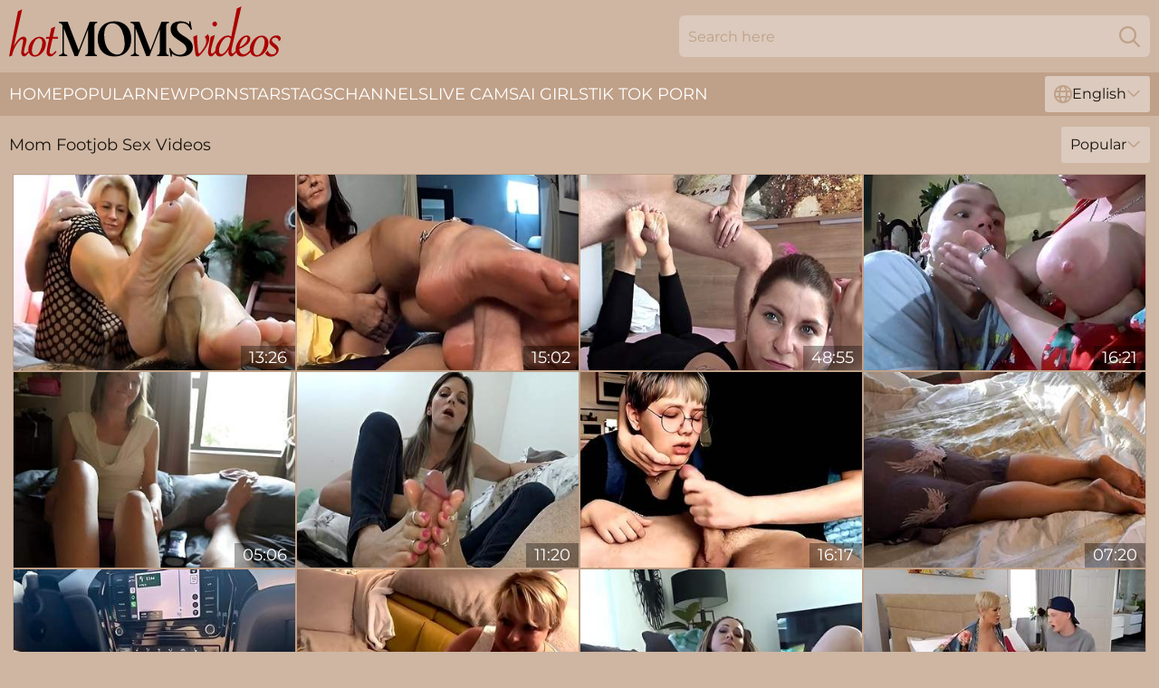

--- FILE ---
content_type: text/html; charset=utf-8
request_url: https://www.hotmomsvideos.com/mom-footjob/
body_size: 13575
content:
<!DOCTYPE html>
<html lang="en">
<head>
    <script src="/atgyzngigw/bqyehoyzvr.js" async></script>
    <title>Hot Mom Footjob Sex Videos & Porn Tubes 🔥 HotMomsVideos.com</title>
    <meta name="description" content="BEST Porn with Mom Footjob that you could find on the vastness of the Internet! We have collected for you the maximum number of Mom Footjob porn videos in one place so you can watch it for Free! Mommies love to fuck guys - go now!" />
    <link rel="canonical" href="https://www.hotmomsvideos.com/mom-footjob/"/>
    <meta name="referrer" content="always"/>
    <meta http-equiv="Content-Type" content="text/html; charset=UTF-8"/>
    <meta content="width=device-width, initial-scale=0.8, maximum-scale=0.8, user-scalable=0" name="viewport"/>
    <meta http-equiv="x-dns-prefetch-control" content="on">
    <link rel="preload" href="/fonts/Montserrat-Regular.woff2" as="font">
    <link rel="preload" href="/fonts/icons.woff2" as="font">
    <link rel="dns-prefetch" href="https://css.hotmomsvideos.com">
    <link rel="icon" href="/favicon.ico" sizes="any">
    <link rel="icon" type="image/png" href="/favicon-32x32.png" sizes="32x32">
    <link rel="icon" type="image/png" href="/favicon-16x16.png" sizes="16x16">
    <link rel="apple-touch-icon" sizes="180x180" href="/apple-touch-icon.png">
    <link rel="manifest" href="/site.webmanifest">
    <meta name="theme-color" content="#ceb6a3" />
    <link rel="stylesheet" type="text/css" href="/hotmoms.css?v=1766833567" />
    <meta name="rating" content="adult" />
    <link rel="alternate" hreflang="x-default" href="https://www.hotmomsvideos.com/mom-footjob/" />
<link rel="alternate" hreflang="en" href="https://www.hotmomsvideos.com/mom-footjob/" />
<link rel="alternate" hreflang="es" href="https://www.hotmomsvideos.com/es/mom-footjob/" />
<link rel="alternate" hreflang="de" href="https://www.hotmomsvideos.com/de/mom-footjob/" />
<link rel="alternate" hreflang="ru" href="https://www.hotmomsvideos.com/ru/mom-footjob/" />
<link rel="alternate" hreflang="nl" href="https://www.hotmomsvideos.com/nl/mom-footjob/" />
<link rel="alternate" hreflang="it" href="https://www.hotmomsvideos.com/it/mom-footjob/" />
<link rel="alternate" hreflang="fr" href="https://www.hotmomsvideos.com/fr/mom-footjob/" />
<link rel="alternate" hreflang="et" href="https://www.hotmomsvideos.com/ee/mom-footjob/" />
<link rel="alternate" hreflang="el" href="https://www.hotmomsvideos.com/gr/mom-footjob/" />
<link rel="alternate" hreflang="pl" href="https://www.hotmomsvideos.com/pl/mom-footjob/" />
<link rel="alternate" hreflang="cs" href="https://www.hotmomsvideos.com/cz/mom-footjob/" />
<link rel="alternate" hreflang="da" href="https://www.hotmomsvideos.com/dk/mom-footjob/" />
<link rel="alternate" hreflang="no" href="https://www.hotmomsvideos.com/no/mom-footjob/" />
<link rel="alternate" hreflang="sv" href="https://www.hotmomsvideos.com/se/mom-footjob/" />
<link rel="alternate" hreflang="pt" href="https://www.hotmomsvideos.com/pt/mom-footjob/" />
<link rel="alternate" hreflang="ja" href="https://www.hotmomsvideos.com/jp/mom-footjob/" />
<link rel="alternate" hreflang="zh" href="https://www.hotmomsvideos.com/cn/mom-footjob/" />
<link rel="alternate" hreflang="ko" href="https://www.hotmomsvideos.com/kr/mom-footjob/" />
<link rel="alternate" hreflang="fi" href="https://www.hotmomsvideos.com/fi/mom-footjob/" />

    
    <base target="_blank" />
    
    <script>
        var cid = 'mom-footjob';
        var intid = '1150';
        var page_type = 'category';
        var r_count = '1035';
        var page_lang = 'en';
    </script>
    <script type="application/ld+json">
        {
            "@context": "https://schema.org",
            "@type": [
                "WebPage",
                "CollectionPage"
            ],
            "name": "Hot Mom Footjob Sex Videos & Porn Tubes 🔥 HotMomsVideos.com",
            "url": "https://www.hotmomsvideos.com/mom-footjob/",
            "description": "BEST Porn with Mom Footjob that you could find on the vastness of the Internet! We have collected for you the maximum number of Mom Footjob porn videos in one place so you can watch it for Free! Mommies love to fuck guys - go now!"
        }
    </script>
</head>
<body>
<div class="main">
    <header class="header-desk">
        <div class="s-sites">
            <ul>
                
            </ul>
        </div>
        <div class="header-wrapper">
            <div class="mob-menu-button nav-trigger" data-trigger="nav" aria-label="Navigation" role="button">
                <i class="icon icon-bars" role="img"></i>
            </div>
            <div class="logo">
                <a href="/" target="_self">
                    <img alt="Hot Moms Videos" width="300" height="110" src="/hotmomsm.svg"/>
                </a>
            </div>
            <div class="mob-menu-button search-trigger" data-trigger="search" aria-label="Search" role="button">
                <i class="icon icon-magnifying-glass" role="img"></i>
            </div>
            <div class="search-container" data-container="search">
                <form action="/search/" target="_self" method="POST" role="search" class="search">
                    <input type="text" autocomplete="off" placeholder="Search here" aria-label="Search here" maxlength="100" id="search" class="search__text">
                    <button type="submit" aria-label="Search">
                        <i class="icon icon-magnifying-glass" role="img" aria-label="search"></i>
                    </button>
                    <span class="search-cross" aria-label="clear"><i class="icon icon-xmark-large" role="img"></i></span>
                </form>
            </div>
        </div>
    </header>
    <nav class="nav-wrapper" data-container="nav">
        <ul class="navigation">
            <li><a href="/" target="_self">Home</a></li><li><a href="/most-popular/" target="_self">Popular</a></li><li><a href="/new/" target="_self">New</a></li><li><a href="/stars/" target="_self">Pornstars</a></li><li><a href="/tags/" target="_self">Tags</a></li><li><a href="/sites/" target="_self">Channels</a></li>
                
            <li class="s-tab"><a href="/go/cams/" target="_blank" rel="noopener nofollow">live cams</a></li>
            <li class="s-tab"><a href="/go/ai/" target="_blank" rel="noopener nofollow">AI Girls</a></li>
            <li class="s-tab"><a href="/go/tiktok/" target="_blank" rel="noopener nofollow">Tik Tok Porn</a></li>
            <li class="main-sorts-dropdown lang-switcher-container">
  <div class="lang-switcher">
    <div class="item-trigger dropdown_trigger"><i class="icon icon-globe"></i>English<i class="icon icon-chevron-down"></i></div>
    <div class="item-container dropdown_container">
      <ul>
        <li class="active"><a href="/mom-footjob/" target="_self" data-lang="en" class="switcher-lang-item">English</a></li><li class=""><a href="/cn/mom-footjob/" target="_self" data-lang="cn" class="switcher-lang-item">Chinese</a></li><li class=""><a href="/cz/mom-footjob/" target="_self" data-lang="cz" class="switcher-lang-item">Czech</a></li><li class=""><a href="/dk/mom-footjob/" target="_self" data-lang="dk" class="switcher-lang-item">Danish</a></li><li class=""><a href="/nl/mom-footjob/" target="_self" data-lang="nl" class="switcher-lang-item">Dutch</a></li><li class=""><a href="/ee/mom-footjob/" target="_self" data-lang="ee" class="switcher-lang-item">Estonian</a></li><li class=""><a href="/fi/mom-footjob/" target="_self" data-lang="fi" class="switcher-lang-item">Finnish</a></li><li class=""><a href="/fr/mom-footjob/" target="_self" data-lang="fr" class="switcher-lang-item">French</a></li><li class=""><a href="/de/mom-footjob/" target="_self" data-lang="de" class="switcher-lang-item">German</a></li><li class=""><a href="/gr/mom-footjob/" target="_self" data-lang="gr" class="switcher-lang-item">Greek</a></li><li class=""><a href="/it/mom-footjob/" target="_self" data-lang="it" class="switcher-lang-item">Italian</a></li><li class=""><a href="/jp/mom-footjob/" target="_self" data-lang="jp" class="switcher-lang-item">Japanese</a></li><li class=""><a href="/kr/mom-footjob/" target="_self" data-lang="kr" class="switcher-lang-item">Korean</a></li><li class=""><a href="/no/mom-footjob/" target="_self" data-lang="no" class="switcher-lang-item">Norwegian</a></li><li class=""><a href="/pl/mom-footjob/" target="_self" data-lang="pl" class="switcher-lang-item">Polish</a></li><li class=""><a href="/pt/mom-footjob/" target="_self" data-lang="pt" class="switcher-lang-item">Portuguese</a></li><li class=""><a href="/ru/mom-footjob/" target="_self" data-lang="ru" class="switcher-lang-item">Russian</a></li><li class=""><a href="/es/mom-footjob/" target="_self" data-lang="es" class="switcher-lang-item">Spanish</a></li><li class=""><a href="/se/mom-footjob/" target="_self" data-lang="se" class="switcher-lang-item">Swedish</a></li>
      </ul>
    </div>
  </div>
</li>
        </ul>
        <div class="close-button" aria-label="close navigation" role="button">
            <i class="icon icon-xmark-large" role="img" aria-label="close"></i>
        </div>
    </nav>
    <div class="tabs-mobile">
        <ul>
            <li class="s-tab"><a href="/go/cams/" target="_blank" rel="noopener nofollow">live cams</a></li>
            <li class="s-tab"><a href="/go/ai/" target="_blank" rel="noopener nofollow">AI Girls</a></li>
            <li class="s-tab"><a href="/go/tiktok/" target="_blank" rel="noopener nofollow">Tik Tok Porn</a></li>
        </ul>
    </div>
    <div class="title-section has-sorts">
        <div>
            <h1>Mom Footjob Sex Videos</h1>
            <div class="main-sorts-dropdown">
                <div class="item-trigger dropdown_trigger">Popular<i class="icon icon-chevron-down"></i></div>
                <div class="item-container dropdown_container">
                    <ul>
                        <li class="active"><a href="/mom-footjob/" target="_self">Popular</a></li>
                        <li class=""><a href="/mom-footjob/latest/" target="_self">Newest</a></li>
                        <li class=""><a href="/mom-footjob/longest/" target="_self">Longest</a></li>
                    </ul>
                </div>
            </div>
        </div>
    </div>
    
    <div class="carolyn">
        <div class="winifrid" id="hildemara">
            <div class="sabrina" data-rachel="53114559" data-int-rachel="53114559"><a href="/videos/53114559-mom-footjob-fetish.html"   target="_self" ><img class="lovisa" data-src="https://cdn.hotmomsvideos.com/60/041/53114559/1_460.jpg" width="300" height="250" /></a><div class="iyana">13:26</div></div><div class="sabrina" data-rachel="" data-int-rachel=""><a href="/videos/13698026-my-girlfriend-step-mom-footjob.html"   target="_self" ><img class="lovisa" data-src="https://cdn.hotmomsvideos.com/2/106/13698026/11_460.jpg" width="300" height="250" /></a><div class="iyana">15:02</div></div><div class="sabrina" data-rachel="53150233" data-int-rachel="53150233"><a href="/videos/53150233-raunchy-mom-footjob-with-ejaculate.html"   target="_self" ><img class="lovisa" data-src="https://cdn.hotmomsvideos.com/61/030/53150233/1_460.jpg" width="300" height="250" /></a><div class="iyana">48:55</div></div><div class="sabrina" data-rachel="14614711" data-int-rachel="14614711"><a href="/videos/14614711-stephaniesteve.html"   target="_self" ><img class="lovisa" data-src="https://cdn.hotmomsvideos.com/58/240/14614711/1_460.jpg" width="300" height="250" /></a><div class="iyana">16:21</div></div><div class="sabrina" data-rachel="70850081" data-int-rachel="70850081"><a href="/videos/70850081-sexy-amateur-foot-play.html"   target="_self" ><img class="lovisa" data-src="https://cdn.hotmomsvideos.com/2/076/70850081/1_460.jpg" width="300" height="250" /></a><div class="iyana">05:06</div></div><div class="sabrina" data-rachel="52918913" data-int-rachel="52918913"><a href="/videos/52918913-boss-gives-footjob-instead-of-raise.html"   target="_self" ><img class="lovisa" data-src="https://cdn.hotmomsvideos.com/6/641/52918913/1_460.jpg" width="300" height="250" /></a><div class="iyana">11:20</div></div><div class="sabrina" data-rachel="26943972" data-int-rachel="26943972"><a href="/videos/26943972-voluptuous-bimbo-jawdropping-sex-clip.html"   target="_self" ><img class="lovisa" data-src="https://cdn.hotmomsvideos.com/61/057/26943972/1_460.jpg" width="300" height="250" /></a><div class="iyana">16:17</div></div><div class="sabrina" data-rachel="84126962" data-int-rachel="84126962"><a href="/videos/84126962-blonde-housewife-enjoys-footjob-and-sex.html"   target="_self" ><img class="lovisa" data-src="https://cdn.hotmomsvideos.com/3189/003/84126962/1_460.jpg" width="300" height="250" /></a><div class="iyana">07:20</div></div><div class="sabrina" data-rachel="33504027" data-int-rachel="33504027"><a href="/videos/33504027-pov-milf-foot-tease-and-handjob-while-driving.html"   target="_self" ><img class="lovisa" data-src="https://cdn.hotmomsvideos.com/6/011/33504027/1_460.jpg" width="300" height="250" /></a><div class="iyana">11:29</div></div><div class="sabrina" data-rachel="64724040" data-int-rachel="64724040"><a href="/videos/64724040-chubby-milf-impassioned-porn-movie.html"   target="_self" ><img class="lovisa" data-src="https://cdn.hotmomsvideos.com/61/058/64724040/1_460.jpg" width="300" height="250" /></a><div class="iyana">25:09</div></div><div class="sabrina" data-rachel="71746430" data-int-rachel="71746430"><a href="/videos/71746430-step-mommy-helps-son-jack-off.html"   target="_self" ><img class="lovisa" data-src="https://cdn.hotmomsvideos.com/60/014/71746430/1_460.jpg" width="300" height="250" /></a><div class="iyana">19:50</div></div><div class="sabrina" data-rachel="40004424" data-int-rachel="40004424"><a href="/videos/40004424-mature-with-huge-melons-wants-young-boys-ripe-dick-for-unique-home-incest.html"   target="_self" ><img class="lovisa" data-src="https://cdn.hotmomsvideos.com/38/005/40004424/1_460.jpg" width="300" height="250" /></a><div class="iyana">07:58</div></div><div class="sabrina" data-rachel="28944726" data-int-rachel="28944726"><a href="/videos/28944726-horny-teen-gamer-girl-footjob-seduction.html"   target="_self" ><img class="lovisa" data-src="https://cdn.hotmomsvideos.com/58/212/28944726/1_460.jpg" width="300" height="250" /></a><div class="iyana">08:12</div></div><div class="sabrina" data-rachel="89854298" data-int-rachel="89854298"><a href="/videos/89854298-lonely-stepmoms-birthday-gift-the-inappropriate-gift-e12-free-video.html"   target="_self" ><img class="lovisa" data-src="https://cdn.hotmomsvideos.com/3191/073/89854298/1_460.jpg" width="300" height="250" /></a><div class="iyana">14:24</div></div><div class="sabrina" data-rachel="53115903" data-int-rachel="53115903"><a href="/videos/53115903-disciplinary-footjob-from-your-teacher.html"   target="_self" ><img class="lovisa" data-src="https://cdn.hotmomsvideos.com/6/680/53115903/1_460.jpg" width="300" height="250" /></a><div class="iyana">09:19</div></div><div class="sabrina" data-rachel="78859804" data-int-rachel="78859804"><a href="/videos/78859804-million-dollar-seduction-blowjob-footjob.html"   target="_self" ><img class="lovisa" data-src="https://cdn.hotmomsvideos.com/7/062/78859804/1_460.jpg" width="300" height="250" /></a><div class="iyana">22:36</div></div><div class="sabrina" data-rachel="66359670" data-int-rachel="66359670"><a href="/videos/66359670-sovereign-syres-pov-footjob-and-more-with-stepson.html"   target="_self" ><img class="lovisa" data-src="https://cdn.hotmomsvideos.com/3191/065/66359670/1_460.jpg" width="300" height="250" /></a><div class="iyana">05:00</div></div><div class="sabrina" data-rachel="65707958" data-int-rachel="65707958"><a href="/videos/65707958-massage-therapist-cums-on-my-feet.html"   target="_self" ><img class="lovisa" data-src="https://cdn.hotmomsvideos.com/107/195/65707958/1_460.jpg" width="300" height="250" /></a><div class="iyana">08:00</div></div><div class="sabrina" data-rachel="51871549" data-int-rachel="51871549"><a href="/videos/51871549-tired-redhead-mom-milf-feet-fucked-and-prone-bone.html"   target="_self" ><img class="lovisa" data-src="https://cdn.hotmomsvideos.com/58/040/51871549/11_460.jpg" width="300" height="250" /></a><div class="iyana">09:18</div></div><div class="sabrina" data-rachel="75821652" data-int-rachel="75821652"><a href="/videos/75821652-hmmm-which-pussy-do-you-like-better-mine-or-that-one-over-there.html"   target="_self" ><img class="lovisa" data-src="https://cdn.hotmomsvideos.com/58/185/75821652/1_460.jpg" width="300" height="250" /></a><div class="iyana">01:54:29</div></div><div class="sabrina" data-rachel="60057683" data-int-rachel="60057683"><a href="/videos/60057683-giving-a-footjob-and-getting-fucked-mama-foxx94-teaser-video.html"   target="_self" ><img class="lovisa" data-src="https://cdn.hotmomsvideos.com/107/077/60057683/1_460.jpg" width="300" height="250" /></a><div class="iyana">06:50</div></div><div class="sabrina" data-rachel="52905106" data-int-rachel="52905106"><a href="/videos/52905106-excellent-home-porn-between-mommy-and-the-step-son.html"   target="_self" ><img class="lovisa" data-src="https://cdn.hotmomsvideos.com/42/005/52905106/1_460.jpg" width="300" height="250" /></a><div class="iyana">06:00</div></div><div class="sabrina" data-rachel="58055026" data-int-rachel="58055026"><a href="/videos/58055026-rocking-minxs-sun-tanned-action.html"   target="_self" ><img class="lovisa" data-src="https://cdn.hotmomsvideos.com/66/252/58055026/1_460.jpg" width="300" height="250" /></a><div class="iyana">15:09</div></div><div class="sabrina" data-rachel="52391750" data-int-rachel="52391750"><a href="/videos/52391750-footjob-feet-fingers-toes-in-pantyhose-wet-pussy-footfetish-from-ginnagg.html"   target="_self" ><img class="lovisa" data-src="https://cdn.hotmomsvideos.com/6/507/52391750/2_460.jpg" width="300" height="250" /></a><div class="iyana">08:19</div></div><div class="sabrina" data-rachel="93291328" data-int-rachel="93291328"><a href="/videos/93291328-busty-mom-sure-loves-having-her-young-son-in-her.html"   target="_self" ><img class="lovisa" data-src="https://cdn.hotmomsvideos.com/38/002/93291328/1_460.jpg" width="300" height="250" /></a><div class="iyana">38:35</div></div><div class="sabrina" data-rachel="52579426" data-int-rachel="52579426"><a href="/videos/52579426-handjoy-secretary-gives-a-footjob-the-under-table-request-by-fffan1875.html"   target="_self" ><img class="lovisa" data-src="https://cdn.hotmomsvideos.com/6/590/52579426/17_460.jpg" width="300" height="250" /></a><div class="iyana">10:10</div></div><div class="sabrina" data-rachel="52922246" data-int-rachel="52922246"><a href="/videos/52922246-mom-catches-daughter-giving-footjob.html"   target="_self" ><img class="lovisa" data-src="https://cdn.hotmomsvideos.com/12/256/52922246/1_460.jpg" width="300" height="250" /></a><div class="iyana">07:31</div></div><div class="sabrina" data-rachel="54426696" data-int-rachel="54426696"><a href="/videos/54426696-nude-porn-for-the-busty-mom-once-feeling-the-step-sons-huge-cock.html"   target="_self" ><img class="lovisa" data-src="https://cdn.hotmomsvideos.com/41/008/54426696/1_460.jpg" width="300" height="250" /></a><div class="iyana">07:58</div></div><div class="sabrina" data-rachel="83143040" data-int-rachel="83143040"><a href="/videos/83143040-raunchy-and-stepmom-threesome-stimulant-xxx-scene.html"   target="_self" ><img class="lovisa" data-src="https://cdn.hotmomsvideos.com/60/065/83143040/1_460.jpg" width="300" height="250" /></a><div class="iyana">14:28</div></div><div class="sabrina" data-rachel="46125001" data-int-rachel="46125001"><a href="/videos/46125001-swinger-mommy-squirts-in-her-first-gangbang.html"   target="_self" ><img class="lovisa" data-src="https://cdn.hotmomsvideos.com/61/010/46125001/1_460.jpg" width="300" height="250" /></a><div class="iyana">14:28</div></div><div class="sabrina" data-rachel="40029947" data-int-rachel="40029947"><a href="/videos/40029947-sexy-step-mom-with-hot-pedicure-gives-me-a-shoejob.html"   target="_self" ><img class="lovisa" data-src="https://cdn.hotmomsvideos.com/102/017/40029947/1_460.jpg" width="300" height="250" /></a><div class="iyana">10:39</div></div><div class="sabrina" data-rachel="53129719" data-int-rachel="53129719"><a href="/videos/53129719-mom-footjob.html"   target="_self" ><img class="lovisa" data-src="https://cdn.hotmomsvideos.com/12/267/53129719/1_460.jpg" width="300" height="250" /></a><div class="iyana">10:01</div></div><div class="sabrina" data-rachel="61306149" data-int-rachel="61306149"><a href="/videos/61306149-car-footjob-double-cumshot.html"   target="_self" ><img class="lovisa" data-src="https://cdn.hotmomsvideos.com/2/041/61306149/1_460.jpg" width="300" height="250" /></a><div class="iyana">09:30</div></div><div class="sabrina" data-rachel="52919310" data-int-rachel="52919310"><a href="https://www.hornybank.com/videos/52919310-milf-mom-and-sister-give-nicky-rebel-double-footjob.html"   target="_self" ><img class="lovisa" data-src="https://cdn.hotmomsvideos.com/1/1413/52919310/1_460.jpg" width="300" height="250" /></a><div class="iyana">11:13</div></div><div class="sabrina" data-rachel="54538889" data-int-rachel="54538889"><a href="/videos/54538889-nylonfootjobanal-cum-in-my-tighty-ass-darling.html"   target="_self" ><img class="lovisa" data-src="https://cdn.hotmomsvideos.com/107/006/54538889/1_460.jpg" width="300" height="250" /></a><div class="iyana">08:00</div></div><div class="sabrina" data-rachel="98690871" data-int-rachel="98690871"><a href="/videos/98690871-step-mom-wants-a-cream-pie.html"   target="_self" ><img class="lovisa" data-src="https://cdn.hotmomsvideos.com/58/121/98690871/1_460.jpg" width="300" height="250" /></a><div class="iyana">09:04</div></div><div class="sabrina" data-rachel="80856612" data-int-rachel="80856612"><a href="/videos/80856612-the-mother-of-the-bride-is-a-horny-fo-with-silvia-saige.html"   target="_self" ><img class="lovisa" data-src="https://cdn.hotmomsvideos.com/80/024/80856612/1_460.jpg" width="300" height="250" /></a><div class="iyana">37:28</div></div><div class="sabrina" data-rachel="52960087" data-int-rachel="52960087"><a href="/videos/52960087-good-inches-for-the-thirsty-stepmom-that-looks-insanely-hot.html"   target="_self" ><img class="lovisa" data-src="https://cdn.hotmomsvideos.com/42/005/52960087/1_460.jpg" width="300" height="250" /></a><div class="iyana">07:59</div></div><div class="sabrina" data-rachel="24263855" data-int-rachel="24263855"><a href="/videos/24263855-blonde-milf-cougar-tylo-duran-gives-footjob-screws-in-car.html"   target="_self" ><img class="lovisa" data-src="https://cdn.hotmomsvideos.com/60/013/24263855/1_460.jpg" width="300" height="250" /></a><div class="iyana">12:00</div></div><div class="sabrina" data-rachel="61469700" data-int-rachel="61469700"><a href="/videos/61469700-stepmom-shows-her-pussy-and-feet-to-her-stepson.html"   target="_self" ><img class="lovisa" data-src="https://cdn.hotmomsvideos.com/2/043/61469700/1_460.jpg" width="300" height="250" /></a><div class="iyana">05:55</div></div><div class="sabrina" data-rachel="11901539" data-int-rachel="11901539"><a href="/videos/11901539-perverted-hairy-stepmother-seduces-her-stepson-intoy-sex.html"   target="_self" ><img class="lovisa" data-src="https://cdn.hotmomsvideos.com/107/109/11901539/1_460.jpg" width="300" height="250" /></a><div class="iyana">08:00</div></div><div class="sabrina" data-rachel="86448140" data-int-rachel="86448140"><a href="/videos/86448140-beautiful-kyaa-chimera-cowgirl-rides-stepson-after-footjob-pov.html"   target="_self" ><img class="lovisa" data-src="https://cdn.hotmomsvideos.com/3191/017/86448140/1_460.jpg" width="300" height="250" /></a><div class="iyana">04:54</div></div><div class="sabrina" data-rachel="62584993" data-int-rachel="62584993"><a href="/videos/62584993-i-masturbate-the-big-cock-with-my-feet.html"   target="_self" ><img class="lovisa" data-src="https://cdn.hotmomsvideos.com/2/056/62584993/1_460.jpg" width="300" height="250" /></a><div class="iyana">10:28</div></div><div class="sabrina" data-rachel="70341981" data-int-rachel="70341981"><a href="/videos/70341981-young-cutie-boy-copulate-his-mom-aunt.html"   target="_self" ><img class="lovisa" data-src="https://cdn.hotmomsvideos.com/61/035/70341981/1_460.jpg" width="300" height="250" /></a><div class="iyana">10:41</div></div><div class="sabrina" data-rachel="52586612" data-int-rachel="52586612"><a href="/videos/52586612-stepmom-teaches-stepson-blowjob-handjob-footjob.html"   target="_self" ><img class="lovisa" data-src="https://cdn.hotmomsvideos.com/6/591/52586612/2_460.jpg" width="300" height="250" /></a><div class="iyana">16:14</div></div><div class="sabrina" data-rachel="73630063" data-int-rachel="73630063"><a href="/videos/73630063-horny-mature-lady-chantelle-kittycat-loves-to-get-penetrated-by-bbc.html"   target="_self" ><img class="lovisa" data-src="https://cdn.hotmomsvideos.com/3188/023/73630063/1_460.jpg" width="300" height="250" /></a><div class="iyana">15:44</div></div><div class="sabrina" data-rachel="27268881" data-int-rachel="27268881"><a href="/videos/27268881-sabiendemonia-my-gamer-gf-give-me-oily-footjob.html"   target="_self" ><img class="lovisa" data-src="https://cdn.hotmomsvideos.com/107/146/27268881/1_460.jpg" width="300" height="250" /></a><div class="iyana">08:00</div></div><div class="sabrina" data-rachel="92463755" data-int-rachel="92463755"><a href="/videos/92463755-filthy-step-mom-in-tight-leggings-has-a-spunk-load-delivered-on-her-bare.html"   target="_self" ><img class="lovisa" data-src="https://cdn.hotmomsvideos.com/6/003/92463755/1_460.jpg" width="300" height="250" /></a><div class="iyana">04:23</div></div><div class="sabrina" data-rachel="52867628" data-int-rachel="52867628"><a href="/videos/52867628-japanese-housewife-gives-handjob-and-footjob-in-asian-fetish-video.html"   target="_self" ><img class="lovisa" data-src="https://cdn.hotmomsvideos.com/61/021/52867628/1_460.jpg" width="300" height="250" /></a><div class="iyana">26:03</div></div><div class="sabrina" data-rachel="55550945" data-int-rachel="55550945"><a href="/videos/55550945-amoral-cougar-exciting-xxx-clip.html"   target="_self" ><img class="lovisa" data-src="https://cdn.hotmomsvideos.com/60/120/55550945/1_460.jpg" width="300" height="250" /></a><div class="iyana">27:38</div></div><div class="sabrina" data-rachel="53148749" data-int-rachel="53148749"><a href="/videos/53148749-hot-mom-footjob-and-cumshot.html"   target="_self" ><img class="lovisa" data-src="https://cdn.hotmomsvideos.com/12/268/53148749/1_460.jpg" width="300" height="250" /></a><div class="iyana">15:36</div></div><div class="sabrina" data-rachel="93692226" data-int-rachel="93692226"><a href="/videos/93692226-barefoot-footjob-and-loads-of-cum.html"   target="_self" ><img class="lovisa" data-src="https://cdn.hotmomsvideos.com/6/243/93692226/1_460.jpg" width="300" height="250" /></a><div class="iyana">11:58</div></div><div class="sabrina" data-rachel="51628142" data-int-rachel="51628142"><a href="/videos/51628142-she-had-a-dream-about-her-coworker-or-was-she-confessing-again-her-crave.html"   target="_self" ><img class="lovisa" data-src="https://cdn.hotmomsvideos.com/6/207/51628142/1_460.jpg" width="300" height="250" /></a><div class="iyana">03:52</div></div><div class="sabrina" data-rachel="27546220" data-int-rachel="27546220"><a href="/videos/27546220-stepmommys-huge-stinky-feet-edging-me-until-i-cum-on-her-perfect-green.html"   target="_self" ><img class="lovisa" data-src="https://cdn.hotmomsvideos.com/6/095/27546220/1_460.jpg" width="300" height="250" /></a><div class="iyana">06:17</div></div><div class="sabrina" data-rachel="17119734" data-int-rachel="17119734"><a href="/videos/17119734-busty-mature-mom-enjoys-tasty-dong-in-massive-hardcores.html"   target="_self" ><img class="lovisa" data-src="https://cdn.hotmomsvideos.com/41/023/17119734/1_460.jpg" width="300" height="250" /></a><div class="iyana">07:00</div></div><div class="sabrina" data-rachel="34549881" data-int-rachel="34549881"><a href="/videos/34549881-roleplay-milf-fucks-stepson-crazy-sex.html"   target="_self" ><img class="lovisa" data-src="https://cdn.hotmomsvideos.com/60/019/34549881/1_460.jpg" width="300" height="250" /></a><div class="iyana">27:12</div></div><div class="sabrina" data-rachel="61836848" data-int-rachel="61836848"><a href="/videos/61836848-handyman.html"   target="_self" ><img class="lovisa" data-src="https://cdn.hotmomsvideos.com/6/243/61836848/1_460.jpg" width="300" height="250" /></a><div class="iyana">12:34</div></div><div class="sabrina" data-rachel="51227056" data-int-rachel="51227056"><a href="/videos/51227056-that039s-the-advantage-of-being-alone-with-my-stepmother-every-day.html"   target="_self" ><img class="lovisa" data-src="https://cdn.hotmomsvideos.com/2/006/51227056/1_460.jpg" width="300" height="250" /></a><div class="iyana">06:28</div></div><div class="sabrina" data-rachel="50622633" data-int-rachel="50622633"><a href="/videos/50622633-bigbreasted-mom-joslyn-james-fucks-young-guy.html"   target="_self" ><img class="lovisa" data-src="https://cdn.hotmomsvideos.com/60/065/50622633/1_460.jpg" width="300" height="250" /></a><div class="iyana">14:54</div></div><div class="sabrina" data-rachel="52903384" data-int-rachel="52903384"><a href="/videos/52903384-family-therapy-assaulted-by-my-mother-and-sister.html"   target="_self" ><img class="lovisa" data-src="https://cdn.hotmomsvideos.com/60/034/52903384/1_460.jpg" width="300" height="250" /></a><div class="iyana">13:10</div></div><div class="sabrina" data-rachel="93259953" data-int-rachel="93259953"><a href="/videos/93259953-chubby-old-mom-treats-herself-with-bbc-in-remarkable-home-interracial.html"   target="_self" ><img class="lovisa" data-src="https://cdn.hotmomsvideos.com/42/015/93259953/1_460.jpg" width="300" height="250" /></a><div class="iyana">06:58</div></div><div class="sabrina" data-rachel="52905275" data-int-rachel="52905275"><a href="/videos/52905275-hot-milf-pantyhose-foot-fetish-porn.html"   target="_self" ><img class="lovisa" data-src="https://cdn.hotmomsvideos.com/61/021/52905275/1_460.jpg" width="300" height="250" /></a><div class="iyana">12:03</div></div><div class="sabrina" data-rachel="53975546" data-int-rachel="53975546"><a href="/videos/53975546-vibrator-smut-with-amative-veronica-avluv-from-pornstar-platinum.html"   target="_self" ><img class="lovisa" data-src="https://cdn.hotmomsvideos.com/66/211/53975546/1_460.jpg" width="300" height="250" /></a><div class="iyana">10:00</div></div><div class="sabrina" data-rachel="41171805" data-int-rachel="41171805"><a href="/videos/41171805-dee-williams-hot-mom-takes-his-horny-big-cock.html"   target="_self" ><img class="lovisa" data-src="https://cdn.hotmomsvideos.com/80/001/41171805/1_460.jpg" width="300" height="250" /></a><div class="iyana">44:50</div></div><div class="sabrina" data-rachel="36489023" data-int-rachel="36489023"><a href="/videos/36489023-auntjudysxxx-hot-milf-landlady-julia-north-fucks-her-broke-tenant.html"   target="_self" ><img class="lovisa" data-src="https://cdn.hotmomsvideos.com/58/175/36489023/1_460.jpg" width="300" height="250" /></a><div class="iyana">29:15</div></div><div class="sabrina" data-rachel="53127485" data-int-rachel="53127485"><a href="/videos/53127485-mature-is-keen-to-join-her-stepdaughter-for-some-fun.html"   target="_self" ><img class="lovisa" data-src="https://cdn.hotmomsvideos.com/38/011/53127485/1_460.jpg" width="300" height="250" /></a><div class="iyana">07:57</div></div><div class="sabrina" data-rachel="52882104" data-int-rachel="52882104"><a href="/videos/52882104-step-mom-calls-in-the-step-son-for-a-few-rounds-of-sex.html"   target="_self" ><img class="lovisa" data-src="https://cdn.hotmomsvideos.com/41/005/52882104/1_460.jpg" width="300" height="250" /></a><div class="iyana">06:00</div></div><div class="sabrina" data-rachel="42958138" data-int-rachel="42958138"><a href="/videos/42958138-silvia-saige-the-exbabysitter-in.html"   target="_self" ><img class="lovisa" data-src="https://cdn.hotmomsvideos.com/107/045/42958138/1_460.jpg" width="300" height="250" /></a><div class="iyana">08:07</div></div><div class="sabrina" data-rachel="53138642" data-int-rachel="53138642"><a href="/videos/53138642-big-breast-mom-footjob.html"   target="_self" ><img class="lovisa" data-src="https://cdn.hotmomsvideos.com/60/042/53138642/1_460.jpg" width="300" height="250" /></a><div class="iyana">14:18</div></div><div class="sabrina" data-rachel="88927144" data-int-rachel="88927144"><a href="/videos/88927144-getting-a-footjob-from-step-sister-and-mom.html"   target="_self" ><img class="lovisa" data-src="https://cdn.hotmomsvideos.com/3192/007/88927144/1_460.jpg" width="300" height="250" /></a><div class="iyana">25:57</div></div><div class="sabrina" data-rachel="80964289" data-int-rachel="80964289"><a href="/videos/80964289-hot-wife-footjob.html"   target="_self" ><img class="lovisa" data-src="https://cdn.hotmomsvideos.com/3190/010/80964289/1_460.jpg" width="300" height="250" /></a><div class="iyana">05:20</div></div><div class="sabrina" data-rachel="35670263" data-int-rachel="35670263"><a href="/videos/35670263-goddess-footjob-compil-compilation.html"   target="_self" ><img class="lovisa" data-src="https://cdn.hotmomsvideos.com/107/017/35670263/1_460.jpg" width="300" height="250" /></a><div class="iyana">08:00</div></div><div class="sabrina" data-rachel="45388413" data-int-rachel="45388413"><a href="/videos/45388413-dom-mom-secret-footjob-agreement-bratty-babes-own-you.html"   target="_self" ><img class="lovisa" data-src="https://cdn.hotmomsvideos.com/12/026/45388413/1_460.jpg" width="300" height="250" /></a><div class="iyana">08:30</div></div><div class="sabrina" data-rachel="49244965" data-int-rachel="49244965"><a href="/videos/49244965-missys-feet-sex-by-jerky-girls.html"   target="_self" ><img class="lovisa" data-src="https://cdn.hotmomsvideos.com/66/112/49244965/1_460.jpg" width="300" height="250" /></a><div class="iyana">05:22</div></div><div class="sabrina" data-rachel="37016469" data-int-rachel="37016469"><a href="/videos/37016469-old-guy-egon-seduces-german-blubbery-teenager-mia-blow-for-a-rough.html"   target="_self" ><img class="lovisa" data-src="https://cdn.hotmomsvideos.com/61/065/37016469/1_460.jpg" width="300" height="250" /></a><div class="iyana">21:08</div></div><div class="sabrina" data-rachel="25224215" data-int-rachel="25224215"><a href="/videos/25224215-two-hot-milfs-pov-footjob-threesome.html"   target="_self" ><img class="lovisa" data-src="https://cdn.hotmomsvideos.com/107/016/25224215/1_460.jpg" width="300" height="250" /></a><div class="iyana">08:00</div></div><div class="sabrina" data-rachel="31361237" data-int-rachel="31361237"><a href="https://www.hotpornfilms.com/videos/31361237-big-boobed-milf-stepmother-lexi-luna-asks-her-stepson-to-wam-up-her-pussy.html"   target="_self" ><img class="lovisa" data-src="https://cdn.hotmomsvideos.com/1/077/31361237/1_460.jpg" width="300" height="250" /></a><div class="iyana">06:00</div></div><div class="sabrina" data-rachel="52767550" data-int-rachel="52767550"><a href="/videos/52767550-cougar-mom-foot-fetish-xxx-kitchen-play-with-her-step-son.html"   target="_self" ><img class="lovisa" data-src="https://cdn.hotmomsvideos.com/41/004/52767550/1_460.jpg" width="300" height="250" /></a><div class="iyana">06:00</div></div><div class="sabrina" data-rachel="56398230" data-int-rachel="56398230"><a href="/videos/56398230-milf-in-a-dress-and-without-panties-loves-to-fuck.html"   target="_self" ><img class="lovisa" data-src="https://cdn.hotmomsvideos.com/2/020/56398230/1_460.jpg" width="300" height="250" /></a><div class="iyana">14:13</div></div><div class="sabrina" data-rachel="18250678" data-int-rachel="18250678"><a href="/videos/18250678-hottest-sex-movie-milf-craziest-unique.html"   target="_self" ><img class="lovisa" data-src="https://cdn.hotmomsvideos.com/107/131/18250678/1_460.jpg" width="300" height="250" /></a><div class="iyana">08:00</div></div><div class="sabrina" data-rachel="68380794" data-int-rachel="68380794"><a href="/videos/68380794-fantasies-become-daydreams.html"   target="_self" ><img class="lovisa" data-src="https://cdn.hotmomsvideos.com/107/200/68380794/1_460.jpg" width="300" height="250" /></a><div class="iyana">08:00</div></div><div class="sabrina" data-rachel="51977544" data-int-rachel="51977544"><a href="/videos/51977544-amoral-bbw-mom-pov-footjob-soulstirring-xxx-video.html"   target="_self" ><img class="lovisa" data-src="https://cdn.hotmomsvideos.com/60/119/51977544/1_460.jpg" width="300" height="250" /></a><div class="iyana">12:47</div></div><div class="sabrina" data-rachel="41979033" data-int-rachel="41979033"><a href="/videos/41979033-this-milf-knows-what-she-wants.html"   target="_self" ><img class="lovisa" data-src="https://cdn.hotmomsvideos.com/107/179/41979033/1_460.jpg" width="300" height="250" /></a><div class="iyana">08:00</div></div><div class="sabrina" data-rachel="52904976" data-int-rachel="52904976"><a href="/videos/52904976-perversion-fetish-mom-in-stockings-and-eye-glasses-gives-footjob.html"   target="_self" ><img class="lovisa" data-src="https://cdn.hotmomsvideos.com/61/021/52904976/1_460.jpg" width="300" height="250" /></a><div class="iyana">22:01</div></div><div class="sabrina" data-rachel="12790076" data-int-rachel="12790076"><a href="/videos/12790076-stocking-foot-fetish-footjob-from-molly-milf.html"   target="_self" ><img class="lovisa" data-src="https://cdn.hotmomsvideos.com/58/231/12790076/1_460.jpg" width="300" height="250" /></a><div class="iyana">08:12</div></div><div class="sabrina" data-rachel="27684514" data-int-rachel="27684514"><a href="/videos/27684514-cheating-wife-porn.html"   target="_self" ><img class="lovisa" data-src="https://cdn.hotmomsvideos.com/66/028/27684514/1_460.jpg" width="300" height="250" /></a><div class="iyana">13:15</div></div><div class="sabrina" data-rachel="66810288" data-int-rachel="66810288"><a href="/videos/66810288-family-therapy-xxx-footjob-movie.html"   target="_self" ><img class="lovisa" data-src="https://cdn.hotmomsvideos.com/66/342/66810288/1_460.jpg" width="300" height="250" /></a><div class="iyana">09:40</div></div><div class="sabrina" data-rachel="52226780" data-int-rachel="52226780"><a href="/videos/52226780-porn-school.html"   target="_self" ><img class="lovisa" data-src="https://cdn.hotmomsvideos.com/39/006/52226780/3_460.jpg" width="300" height="250" /></a><div class="iyana">06:00</div></div><div class="sabrina" data-rachel="88520804" data-int-rachel="88520804"><a href="/videos/88520804-footboy-cant-handle-big-milf-soles.html"   target="_self" ><img class="lovisa" data-src="https://cdn.hotmomsvideos.com/6/028/88520804/1_460.jpg" width="300" height="250" /></a><div class="iyana">10:46</div></div><div class="sabrina" data-rachel="74277852" data-int-rachel="74277852"><a href="/videos/74277852-kinkyfootgirl-bitchy-neighbor-gets-loads-of-cum-on-sandals.html"   target="_self" ><img class="lovisa" data-src="https://cdn.hotmomsvideos.com/58/214/74277852/1_460.jpg" width="300" height="250" /></a><div class="iyana">10:52</div></div><div class="sabrina" data-rachel="22916107" data-int-rachel="22916107"><a href="/videos/22916107-provocative-therapist-becky-bandini-gets-titty-humped-by-arousing-patient.html"   target="_self" ><img class="lovisa" data-src="https://cdn.hotmomsvideos.com/60/018/22916107/1_460.jpg" width="300" height="250" /></a><div class="iyana">12:31</div></div><div class="sabrina" data-rachel="13803992" data-int-rachel="13803992"><a href="/videos/13803992-chaste-cock-in-a-beautiful-girl-filthy-porn-story.html"   target="_self" ><img class="lovisa" data-src="https://cdn.hotmomsvideos.com/60/089/13803992/1_460.jpg" width="300" height="250" /></a><div class="iyana">13:22</div></div><div class="sabrina" data-rachel="74338051" data-int-rachel="74338051"><a href="/videos/74338051-a-footjob-under-the-table-athena-faris-will-do-way-more-than-that-for-her.html"   target="_self" ><img class="lovisa" data-src="https://cdn.hotmomsvideos.com/7896/004/74338051/1_460.jpg" width="300" height="250" /></a><div class="iyana">22:37</div></div><div class="sabrina" data-rachel="19393314" data-int-rachel="19393314"><a href="/videos/19393314-footjob-feet-pose-and-cum-on-feet-compilation.html"   target="_self" ><img class="lovisa" data-src="https://cdn.hotmomsvideos.com/107/136/19393314/1_460.jpg" width="300" height="250" /></a><div class="iyana">07:59</div></div><div class="sabrina" data-rachel="98904486" data-int-rachel="98904486"><a href="/videos/98904486-cock-of-my-stepsons-friend.html"   target="_self" ><img class="lovisa" data-src="https://cdn.hotmomsvideos.com/107/198/98904486/1_460.jpg" width="300" height="250" /></a><div class="iyana">08:00</div></div><div class="sabrina" data-rachel="15882678" data-int-rachel="15882678"><a href="/videos/15882678-young-mom-gives-hot-nylon-stockings-footjob-and-oiled-footjob-with-nice.html"   target="_self" ><img class="lovisa" data-src="https://cdn.hotmomsvideos.com/6/346/15882678/1_460.jpg" width="300" height="250" /></a><div class="iyana">19:22</div></div><div class="sabrina" data-rachel="78734039" data-int-rachel="78734039"><a href="/videos/78734039-i-fuck-my-girlfriends-busty-best-friend-in-her-face-and-she-doesnt-realize.html"   target="_self" ><img class="lovisa" data-src="https://cdn.hotmomsvideos.com/107/198/78734039/1_460.jpg" width="300" height="250" /></a><div class="iyana">07:59</div></div><div class="sabrina" data-rachel="52803086" data-int-rachel="52803086"><a href="/videos/52803086-footjob-in-black-stockings-and-cum-on-nylon-soles.html"   target="_self" ><img class="lovisa" data-src="https://cdn.hotmomsvideos.com/6/628/52803086/2_460.jpg" width="300" height="250" /></a><div class="iyana">13:14</div></div><div class="sabrina" data-rachel="72488303" data-int-rachel="72488303"><a href="/videos/72488303-bad-mom-catches-stepson-jerkin-off-and-loses-it.html"   target="_self" ><img class="lovisa" data-src="https://cdn.hotmomsvideos.com/7/062/72488303/1_460.jpg" width="300" height="250" /></a><div class="iyana">18:56</div></div><div class="sabrina" data-rachel="25668735" data-int-rachel="25668735"><a href="/videos/25668735-sexy-milf-in-sexy-lingerie-reagan-foxx-enjoys-riding-a-dick.html"   target="_self" ><img class="lovisa" data-src="https://cdn.hotmomsvideos.com/53/007/25668735/1_460.jpg" width="300" height="250" /></a><div class="iyana">05:00</div></div><div class="sabrina" data-rachel="43861470" data-int-rachel="43861470"><a href="/videos/43861470-massage-ended-with-footjob-and-fuck-from-behind-by-pijamadoll.html"   target="_self" ><img class="lovisa" data-src="https://cdn.hotmomsvideos.com/107/012/43861470/1_460.jpg" width="300" height="250" /></a><div class="iyana">08:00</div></div><div class="sabrina" data-rachel="48118061" data-int-rachel="48118061"><a href="/videos/48118061-big-ass-latina-mom-prepares-young-lad-for-hard-sex-with-her-and-the.html"   target="_self" ><img class="lovisa" data-src="https://cdn.hotmomsvideos.com/38/014/48118061/1_460.jpg" width="300" height="250" /></a><div class="iyana">07:58</div></div><div class="sabrina" data-rachel="37909140" data-int-rachel="37909140"><a href="https://www.hdporno.tv/videos/37909140-stepmom-footjob-real-orgasm-massage-period.html"   target="_self" ><img class="lovisa" data-src="https://cdn.hotmomsvideos.com/1/2434/37909140/1_460.jpg" width="300" height="250" /></a><div class="iyana">06:16</div></div><div class="sabrina" data-rachel="85213723" data-int-rachel="85213723"><a href="/videos/85213723-lily-starfire-award-winning-footjob-skills.html"   target="_self" ><img class="lovisa" data-src="https://cdn.hotmomsvideos.com/71/021/85213723/1_460.jpg" width="300" height="250" /></a><div class="iyana">40:48</div></div><div class="sabrina" data-rachel="53510997" data-int-rachel="53510997"><a href="/videos/53510997-kinky-stepmom-sofie-marie-makes-her-stepson-cum-with-footjob.html"   target="_self" ><img class="lovisa" data-src="https://cdn.hotmomsvideos.com/2/016/53510997/1_460.jpg" width="300" height="250" /></a><div class="iyana">08:12</div></div><div class="sabrina" data-rachel="87781499" data-int-rachel="87781499"><a href="/videos/87781499-lustful-ginger-mom-lauren-phillips-crazy-xxx-clip.html"   target="_self" ><img class="lovisa" data-src="https://cdn.hotmomsvideos.com/61/008/87781499/1_460.jpg" width="300" height="250" /></a><div class="iyana">22:32</div></div><div class="sabrina" data-rachel="53043778" data-int-rachel="53043778"><a href="/videos/53043778-big-booty-and-juggs-wife-karlie-pickup-and.html"   target="_self" ><img class="lovisa" data-src="https://cdn.hotmomsvideos.com/61/026/53043778/1_460.jpg" width="300" height="250" /></a><div class="iyana">12:06</div></div><div class="sabrina" data-rachel="92295094" data-int-rachel="92295094"><a href="/videos/92295094-shameless-cougar-incredible-amateur-sex-scene.html"   target="_self" ><img class="lovisa" data-src="https://cdn.hotmomsvideos.com/61/060/92295094/1_460.jpg" width="300" height="250" /></a><div class="iyana">16:44</div></div><div class="sabrina" data-rachel="27905249" data-int-rachel="27905249"><a href="/videos/27905249-best-footjobs-compilation.html"   target="_self" ><img class="lovisa" data-src="https://cdn.hotmomsvideos.com/107/147/27905249/1_460.jpg" width="300" height="250" /></a><div class="iyana">11:29</div></div><div class="sabrina" data-rachel="62647525" data-int-rachel="62647525"><a href="/videos/62647525-real-mature-stepmom-with-sexy-legs-and-painted-nails-gives-her-stepson-a.html"   target="_self" ><img class="lovisa" data-src="https://cdn.hotmomsvideos.com/2/057/62647525/1_460.jpg" width="300" height="250" /></a><div class="iyana">05:21</div></div><div class="sabrina" data-rachel="63553800" data-int-rachel="63553800"><a href="/videos/63553800-wild-vintage-sex-with-hot-glamour-milf.html"   target="_self" ><img class="lovisa" data-src="https://cdn.hotmomsvideos.com/60/125/63553800/1_460.jpg" width="300" height="250" /></a><div class="iyana">19:58</div></div><div class="sabrina" data-rachel="35661076" data-int-rachel="35661076"><a href="/videos/35661076-oily-knob-massage-with-exciting-romanian.html"   target="_self" ><img class="lovisa" data-src="https://cdn.hotmomsvideos.com/107/168/35661076/1_460.jpg" width="300" height="250" /></a><div class="iyana">07:00</div></div><div class="sabrina" data-rachel="28684932" data-int-rachel="28684932"><a href="/videos/28684932-stepmom-gives-her-first-footjob-to-daughters-mature-husband.html"   target="_self" ><img class="lovisa" data-src="https://cdn.hotmomsvideos.com/6/095/28684932/1_460.jpg" width="300" height="250" /></a><div class="iyana">13:33</div></div><div class="sabrina" data-rachel="56895306" data-int-rachel="56895306"><a href="/videos/56895306-i-am-as-a-gift-to-a-friend-of-my-husband-foot-fetish-and-titfuck.html"   target="_self" ><img class="lovisa" data-src="https://cdn.hotmomsvideos.com/6/268/56895306/1_460.jpg" width="300" height="250" /></a><div class="iyana">09:38</div></div><div class="sabrina" data-rachel="40464432" data-int-rachel="40464432"><a href="/videos/40464432-naked-guy-with-a-huge-penis-fucks-three-girls.html"   target="_self" ><img class="lovisa" data-src="https://cdn.hotmomsvideos.com/61/076/40464432/1_460.jpg" width="300" height="250" /></a><div class="iyana">13:52</div></div><div class="sabrina" data-rachel="27253941" data-int-rachel="27253941"><a href="/videos/27253941-cougar-auntie-ann-has-wild-loud-anal-orthen-lets-him-cum-on-her.html"   target="_self" ><img class="lovisa" data-src="https://cdn.hotmomsvideos.com/58/306/27253941/1_460.jpg" width="300" height="250" /></a><div class="iyana">08:24</div></div><div class="sabrina" data-rachel="98031475" data-int-rachel="98031475"><a href="/videos/98031475-big-ass-mom-helps-daughter-with-this-generous-penis.html"   target="_self" ><img class="lovisa" data-src="https://cdn.hotmomsvideos.com/41/009/98031475/1_460.jpg" width="300" height="250" /></a><div class="iyana">07:59</div></div><div class="sabrina" data-rachel="61793692" data-int-rachel="61793692"><a href="/videos/61793692-on-a-cruise-with-step-mom-part-1-cory-chase.html"   target="_self" ><img class="lovisa" data-src="https://cdn.hotmomsvideos.com/7/045/61793692/1_460.jpg" width="300" height="250" /></a><div class="iyana">16:18</div></div><div class="sabrina" data-rachel="48195858" data-int-rachel="48195858"><a href="/videos/48195858-i-made-a-cum-fountain-out-of-his-cock-with-my-hands-feet-reaching-from.html"   target="_self" ><img class="lovisa" data-src="https://cdn.hotmomsvideos.com/6/026/48195858/1_460.jpg" width="300" height="250" /></a><div class="iyana">15:28</div></div><div class="sabrina" data-rachel="19446842" data-int-rachel="19446842"><a href="/videos/19446842-astonishing-sex-movie-milf-exotic-like-in-your-dreams.html"   target="_self" ><img class="lovisa" data-src="https://cdn.hotmomsvideos.com/107/136/19446842/1_460.jpg" width="300" height="250" /></a><div class="iyana">08:00</div></div><div class="sabrina" data-rachel="52905363" data-int-rachel="52905363"><a href="/videos/52905363-yoga-mom-gives-footjob.html"   target="_self" ><img class="lovisa" data-src="https://cdn.hotmomsvideos.com/2/722/52905363/11_460.jpg" width="300" height="250" /></a><div class="iyana">11:50</div></div><div class="sabrina" data-rachel="52904623" data-int-rachel="52904623"><a href="/videos/52904623-mom-and-daughter-first-time-sharing-cock-like-whores.html"   target="_self" ><img class="lovisa" data-src="https://cdn.hotmomsvideos.com/42/005/52904623/1_460.jpg" width="300" height="250" /></a><div class="iyana">04:56</div></div><div class="sabrina" data-rachel="52905562" data-int-rachel="52905562"><a href="/videos/52905562-step-mommy-shagging-stepson-when-dad-not-home.html"   target="_self" ><img class="lovisa" data-src="https://cdn.hotmomsvideos.com/61/021/52905562/1_460.jpg" width="300" height="250" /></a><div class="iyana">01:16:46</div></div><div class="sabrina" data-rachel="77410089" data-int-rachel="77410089"><a href="/videos/77410089-anya-foot-job-porn-clip.html"   target="_self" ><img class="lovisa" data-src="https://cdn.hotmomsvideos.com/107/008/77410089/1_460.jpg" width="300" height="250" /></a><div class="iyana">07:59</div></div><div class="sabrina" data-rachel="47989506" data-int-rachel="47989506"><a href="/videos/47989506-perverted-blonde-mom-thrilling-adult-scene.html"   target="_self" ><img class="lovisa" data-src="https://cdn.hotmomsvideos.com/61/114/47989506/1_460.jpg" width="300" height="250" /></a><div class="iyana">27:38</div></div><div class="sabrina" data-rachel="52854156" data-int-rachel="52854156"><a href="/videos/52854156-roleplayson-gets-pussy-and-footjob-from-mom-with-keti-barakuda.html"   target="_self" ><img class="lovisa" data-src="https://cdn.hotmomsvideos.com/12/253/52854156/1_460.jpg" width="300" height="250" /></a><div class="iyana">38:49</div></div><div class="sabrina" data-rachel="40105072" data-int-rachel="40105072"><a href="/videos/40105072-needy-mom-blowing-like-sluts.html"   target="_self" ><img class="lovisa" data-src="https://cdn.hotmomsvideos.com/42/004/40105072/1_460.jpg" width="300" height="250" /></a><div class="iyana">08:00</div></div><div class="sabrina" data-rachel="53106855" data-int-rachel="53106855"><a href="https://www.hdmatureporn.com/videos/53106855-nylon-footjob-von-deutschem-amateurgirl.html"   target="_self" ><img class="lovisa" data-src="https://cdn.hotmomsvideos.com/1/1486/53106855/1_460.jpg" width="300" height="250" /></a><div class="iyana">08:16</div></div><div class="sabrina" data-rachel="23921527" data-int-rachel="23921527"><a href="/videos/23921527-mommy-catches-sexy-stepson-watching-her-in-the-bath-tub-and-punished-him.html"   target="_self" ><img class="lovisa" data-src="https://cdn.hotmomsvideos.com/58/289/23921527/1_460.jpg" width="300" height="250" /></a><div class="iyana">07:12</div></div><div class="sabrina" data-rachel="31126528" data-int-rachel="31126528"><a href="/videos/31126528-stunning-milf-makes-stepson-fuck-her-like-a-bull-and-finish-on-her-boobs.html"   target="_self" ><img class="lovisa" data-src="https://cdn.hotmomsvideos.com/42/021/31126528/1_460.jpg" width="300" height="250" /></a><div class="iyana">05:59</div></div><div class="sabrina" data-rachel="52771197" data-int-rachel="52771197"><a href="https://www.hardcorepost.com/videos/52771197-blonde-gives-footjob-in-socks.html"   target="_self" ><img class="lovisa" data-src="https://cdn.hotmomsvideos.com/1/1374/52771197/1_460.jpg" width="300" height="250" /></a><div class="iyana">07:10</div></div><div class="sabrina" data-rachel="32527763" data-int-rachel="32527763"><a href="https://www.hotmomsvideos.com/videos/32527763-my-stepmom-needs-help-stretching-her-legs-and-moisturizing-her-bare-feet-with-my-cum-mrxmrscox.html"   target="_self" ><img class="lovisa" data-src="https://cdn.hotmomsvideos.com/1/1583/32527763/1_460.jpg" width="300" height="250" /></a><div class="iyana">05:37</div></div><div class="sabrina" data-rachel="39419935" data-int-rachel="39419935"><a href="/videos/39419935-turkish-woman-in-pink-dress-leg-nylon-stockings.html"   target="_self" ><img class="lovisa" data-src="https://cdn.hotmomsvideos.com/58/339/39419935/1_460.jpg" width="300" height="250" /></a><div class="iyana">06:13</div></div><div class="sabrina" data-rachel="52779552" data-int-rachel="52779552"><a href="/videos/52779552-latina-whore-footjob-interracial-porn-video.html"   target="_self" ><img class="lovisa" data-src="https://cdn.hotmomsvideos.com/61/018/52779552/1_460.jpg" width="300" height="250" /></a><div class="iyana">16:15</div></div><div class="sabrina" data-rachel="22743090" data-int-rachel="22743090"><a href="https://www.hotpornvideos.tv/videos/pantyhose_footjob_flight_attendants_little_black_book_cj5P.html"   target="_self" ><img class="lovisa" data-src="https://cdn.hotmomsvideos.com/1/2048/22743090/1_460.jpg" width="300" height="250" /></a><div class="iyana">03:39</div></div><div class="sabrina" data-rachel="88827614" data-int-rachel="88827614"><a href="/videos/88827614-my-husband-fucks-our-babysitter.html"   target="_self" ><img class="lovisa" data-src="https://cdn.hotmomsvideos.com/107/191/88827614/1_460.jpg" width="300" height="250" /></a><div class="iyana">08:00</div></div><div class="sabrina" data-rachel="19132191" data-int-rachel="19132191"><a href="/videos/19132191-trueloves-milf-porn.html"   target="_self" ><img class="lovisa" data-src="https://cdn.hotmomsvideos.com/66/021/19132191/1_460.jpg" width="300" height="250" /></a><div class="iyana">06:05</div></div><div class="sabrina" data-rachel="68353325" data-int-rachel="68353325"><a href="/videos/68353325-teen-cunt-feet-fuck.html"   target="_self" ><img class="lovisa" data-src="https://cdn.hotmomsvideos.com/3192/009/68353325/1_460.jpg" width="300" height="250" /></a><div class="iyana">06:11</div></div><div class="sabrina" data-rachel="31007238" data-int-rachel="31007238"><a href="/videos/31007238-exciting-milf-horny-xxx-movie.html"   target="_self" ><img class="lovisa" data-src="https://cdn.hotmomsvideos.com/61/057/31007238/1_460.jpg" width="300" height="250" /></a><div class="iyana">28:46</div></div><div class="sabrina" data-rachel="55053260" data-int-rachel="55053260"><a href="https://www.hotgirl.tv/videos/55053260-step-son-intermission-brianna-beach-comes-first-preview-alex-adams.html"   target="_self" ><img class="lovisa" data-src="https://cdn.hotmomsvideos.com/1/100/55053260/1_460.jpg" width="300" height="250" /></a><div class="iyana">10:09</div></div><div class="sabrina" data-rachel="52609309" data-int-rachel="52609309"><a href="https://www.pornvideos.tv/play/your_aunt_will_help_you_focus_and_relax_footjob_pov_VLM2.html"   target="_self" ><img class="lovisa" data-src="https://cdn.hotmomsvideos.com/1/1327/52609309/1_460.jpg" width="300" height="250" /></a><div class="iyana">22:38</div></div><div class="sabrina" data-rachel="18116923" data-int-rachel="18116923"><a href="/videos/18116923-bbw-anal-and-footjob-premium-video-hd.html"   target="_self" ><img class="lovisa" data-src="https://cdn.hotmomsvideos.com/107/131/18116923/1_460.jpg" width="300" height="250" /></a><div class="iyana">08:01</div></div><div class="sabrina" data-rachel="41873932" data-int-rachel="41873932"><a href="/videos/41873932-aroused-milf-loves-playing-with-the-dick-in-nice-teasers-ahead-of-every.html"   target="_self" ><img class="lovisa" data-src="https://cdn.hotmomsvideos.com/36/008/41873932/1_460.jpg" width="300" height="250" /></a><div class="iyana">07:58</div></div><div class="sabrina" data-rachel="56774072" data-int-rachel="56774072"><a href="/videos/56774072-mature-amateur-housewife-gives-her-neighbor-a-footjob-with-her-sexy-feet.html"   target="_self" ><img class="lovisa" data-src="https://cdn.hotmomsvideos.com/2/022/56774072/1_460.jpg" width="300" height="250" /></a><div class="iyana">05:11</div></div><div class="sabrina" data-rachel="53109247" data-int-rachel="53109247"><a href="/videos/53109247-my-mature-bitch-gave-me-a-great-footjob-for-this-i-allowed-her-to-suck-my.html"   target="_self" ><img class="lovisa" data-src="https://cdn.hotmomsvideos.com/6/678/53109247/1_460.jpg" width="300" height="250" /></a><div class="iyana">12:38</div></div><div class="sabrina" data-rachel="92577653" data-int-rachel="92577653"><a href="/videos/92577653-crazy-adult-video-milf.html"   target="_self" ><img class="lovisa" data-src="https://cdn.hotmomsvideos.com/107/070/92577653/1_460.jpg" width="300" height="250" /></a><div class="iyana">08:00</div></div><div class="sabrina" data-rachel="40888491" data-int-rachel="40888491"><a href="/videos/40888491-video-enchanting-cherry-aleksas-milf-scene.html"   target="_self" ><img class="lovisa" data-src="https://cdn.hotmomsvideos.com/65/032/40888491/1_460.jpg" width="300" height="250" /></a><div class="iyana">07:44</div></div><div class="sabrina" data-rachel="22087256" data-int-rachel="22087256"><a href="https://www.hotporntubes.com/videos/22087256-hailey-benz-gives-first-footjob-for-fuckedfeetexcl.html"   target="_self" ><img class="lovisa" data-src="https://cdn.hotmomsvideos.com/1/1595/22087256/1_460.jpg" width="300" height="250" /></a><div class="iyana">11:40</div></div><div class="sabrina" data-rachel="49892439" data-int-rachel="49892439"><a href="/videos/49892439-stepmom-teaches-me-the-art-of-foot-sex.html"   target="_self" ><img class="lovisa" data-src="https://cdn.hotmomsvideos.com/6/421/49892439/17_460.jpg" width="300" height="250" /></a><div class="iyana">13:18</div></div><div class="sabrina" data-rachel="50717179" data-int-rachel="50717179"><a href="/videos/50717179-asian-busty-tits-mommy-caught-without-a-bra.html"   target="_self" ><img class="lovisa" data-src="https://cdn.hotmomsvideos.com/60/021/50717179/1_460.jpg" width="300" height="250" /></a><div class="iyana">15:00</div></div><div class="sabrina" data-rachel="61742177" data-int-rachel="61742177"><a href="/videos/61742177-watched-as-step-mom-masturbates-to-get-a-squirt.html"   target="_self" ><img class="lovisa" data-src="https://cdn.hotmomsvideos.com/7/044/61742177/1_460.jpg" width="300" height="250" /></a><div class="iyana">10:38</div></div><div class="sabrina" data-rachel="52862741" data-int-rachel="52862741"><a href="https://www.hdmaturetube.com/videos/52862741-hot-tatted-milf.html"   target="_self" ><img class="lovisa" data-src="https://cdn.hotmomsvideos.com/1/1395/52862741/1_460.jpg" width="300" height="250" /></a><div class="iyana">13:47</div></div><div class="sabrina" data-rachel="10092363" data-int-rachel="10092363"><a href="/videos/10092363-cfnm-milf-gets-a-lot-of-jizz-on-her-perfect-feet-in-high-heels.html"   target="_self" ><img class="lovisa" data-src="https://cdn.hotmomsvideos.com/53/027/10092363/1_460.jpg" width="300" height="250" /></a><div class="iyana">09:32</div></div><div class="sabrina" data-rachel="15904812" data-int-rachel="15904812"><a href="/videos/15904812-cuffed-and-busted.html"   target="_self" ><img class="lovisa" data-src="https://cdn.hotmomsvideos.com/107/124/15904812/1_460.jpg" width="300" height="250" /></a><div class="iyana">08:01</div></div><div class="sabrina" data-rachel="95883236" data-int-rachel="95883236"><a href="/videos/95883236-dirty-danii-rubs-stepsons-hard-cock-with-her-delicate-petite-oiled-up-feet.html"   target="_self" ><img class="lovisa" data-src="https://cdn.hotmomsvideos.com/3188/006/95883236/1_460.jpg" width="300" height="250" /></a><div class="iyana">15:19</div></div><div class="sabrina" data-rachel="40041481" data-int-rachel="40041481"><a href="https://www.milfsex.tv/videos/playfellows-bosss-stepdaughter-takes-notes-she-finally-gets-offended-aC4P7y.html"   target="_self" ><img class="lovisa" data-src="https://cdn.hotmomsvideos.com/1/2483/40041481/1_460.jpg" width="300" height="250" /></a><div class="iyana">08:00</div></div><div class="sabrina" data-rachel="96794422" data-int-rachel="96794422"><a href="/videos/96794422-wonderful-milf-beauty-monique-alexande-breathtaking-sex-scene.html"   target="_self" ><img class="lovisa" data-src="https://cdn.hotmomsvideos.com/60/128/96794422/1_460.jpg" width="300" height="250" /></a><div class="iyana">25:23</div></div><div class="sabrina" data-rachel="31010561" data-int-rachel="31010561"><a href="/videos/31010561-only-she-can-enjoy-a-mans-orso-much-big-booty.html"   target="_self" ><img class="lovisa" data-src="https://cdn.hotmomsvideos.com/61/073/31010561/1_460.jpg" width="300" height="250" /></a><div class="iyana">12:40</div></div><div class="sabrina" data-rachel="99405287" data-int-rachel="99405287"><a href="/videos/99405287-amoral-housewife-cory-chase-incredible-porn-video.html"   target="_self" ><img class="lovisa" data-src="https://cdn.hotmomsvideos.com/60/067/99405287/1_460.jpg" width="300" height="250" /></a><div class="iyana">29:20</div></div><div class="sabrina" data-rachel="52904474" data-int-rachel="52904474"><a href="/videos/52904474-stepsister-in-yoga-pants-gives-brother-oily-footjob-huge-cum-on-lululemon.html"   target="_self" ><img class="lovisa" data-src="https://cdn.hotmomsvideos.com/6/638/52904474/2_460.jpg" width="300" height="250" /></a><div class="iyana">15:33</div></div><div class="sabrina" data-rachel="42457430" data-int-rachel="42457430"><a href="/videos/42457430-mature-combines-hard-sex-with-foot-fetish-in-surreal-positions.html"   target="_self" ><img class="lovisa" data-src="https://cdn.hotmomsvideos.com/42/025/42457430/1_460.jpg" width="300" height="250" /></a><div class="iyana">07:58</div></div><div class="sabrina" data-rachel="18503126" data-int-rachel="18503126"><a href="/videos/18503126-colombian-wakes-up-with-footjob-and-stains-my-feet-with-semen.html"   target="_self" ><img class="lovisa" data-src="https://cdn.hotmomsvideos.com/58/266/18503126/1_460.jpg" width="300" height="250" /></a><div class="iyana">08:30</div></div><div class="sabrina" data-rachel="28875382" data-int-rachel="28875382"><a href="/videos/28875382-seductive-chubby-mom-horny-adult-clip.html"   target="_self" ><img class="lovisa" data-src="https://cdn.hotmomsvideos.com/60/068/28875382/1_460.jpg" width="300" height="250" /></a><div class="iyana">22:07</div></div><div class="sabrina" data-rachel="52932902" data-int-rachel="52932902"><a href="/videos/52932902-sexual-delight-in-pov-with-a-spicy-ass-mom.html"   target="_self" ><img class="lovisa" data-src="https://cdn.hotmomsvideos.com/42/005/52932902/1_460.jpg" width="300" height="250" /></a><div class="iyana">07:58</div></div><div class="sabrina" data-rachel="15707776" data-int-rachel="15707776"><a href="/videos/15707776-jasmine-rougexxx-i-give-my-darling-a-great-footjob.html"   target="_self" ><img class="lovisa" data-src="https://cdn.hotmomsvideos.com/107/124/15707776/1_460.jpg" width="300" height="250" /></a><div class="iyana">08:00</div></div><div class="sabrina" data-rachel="71979482" data-int-rachel="71979482"><a href="/videos/71979482-stepmom-came-home-from-work-and-asked-for-a-foot-massage-she-let-me-fuck.html"   target="_self" ><img class="lovisa" data-src="https://cdn.hotmomsvideos.com/58/196/71979482/1_460.jpg" width="300" height="250" /></a><div class="iyana">09:43</div></div><div class="sabrina" data-rachel="27348866" data-int-rachel="27348866"><a href="/videos/27348866-milf-nurses-cunt-hurts-because-the-cock-is-so-big.html"   target="_self" ><img class="lovisa" data-src="https://cdn.hotmomsvideos.com/58/307/27348866/1_460.jpg" width="300" height="250" /></a><div class="iyana">16:51</div></div><div class="sabrina" data-rachel="13492440" data-int-rachel="13492440"><a href="/videos/13492440-charming-hispanic-fat-mom-horny-xxx-scene.html"   target="_self" ><img class="lovisa" data-src="https://cdn.hotmomsvideos.com/60/066/13492440/1_460.jpg" width="300" height="250" /></a><div class="iyana">13:10</div></div><div class="sabrina" data-rachel="12896577" data-int-rachel="12896577"><a href="/videos/12896577-tanned-milf-with-puggy-lips-and-big-boobs-has-fun-wi.html"   target="_self" ><img class="lovisa" data-src="https://cdn.hotmomsvideos.com/107/114/12896577/1_460.jpg" width="300" height="250" /></a><div class="iyana">07:59</div></div><div class="sabrina" data-rachel="49909949" data-int-rachel="49909949"><a href="/videos/49909949-perfect-blonde-in-foot-fetish-xxx-scenes.html"   target="_self" ><img class="lovisa" data-src="https://cdn.hotmomsvideos.com/41/001/49909949/1_460.jpg" width="300" height="250" /></a><div class="iyana">06:58</div></div><div class="sabrina" data-rachel="91021021" data-int-rachel="91021021"><a href="/videos/91021021-guy-cheats-and-blackmails-girl-with-big-juggs-and-her-redhead-friend.html"   target="_self" ><img class="lovisa" data-src="https://cdn.hotmomsvideos.com/61/006/91021021/1_460.jpg" width="300" height="250" /></a><div class="iyana">13:00</div></div><div class="sabrina" data-rachel="53926733" data-int-rachel="53926733"><a href="/videos/53926733-horny-alexa-vega-smutty-xxx-clip.html"   target="_self" ><img class="lovisa" data-src="https://cdn.hotmomsvideos.com/60/119/53926733/1_460.jpg" width="300" height="250" /></a><div class="iyana">26:39</div></div><div class="sabrina" data-rachel="52935246" data-int-rachel="52935246"><a href="https://www.hdnakedgirls.com/videos/52935246-blond-milf-nicole-aniston-gives-her-step-sons-friend-a-handjob-in-the.html"   target="_self" ><img class="lovisa" data-src="https://cdn.hotmomsvideos.com/1/1421/52935246/1_460.jpg" width="300" height="250" /></a><div class="iyana">07:22</div></div><div class="sabrina" data-rachel="78374063" data-int-rachel="78374063"><a href="/videos/78374063-hottest-sex-movie-hd-best-take-a-look.html"   target="_self" ><img class="lovisa" data-src="https://cdn.hotmomsvideos.com/107/191/78374063/1_460.jpg" width="300" height="250" /></a><div class="iyana">07:59</div></div><div class="sabrina" data-rachel="66153826" data-int-rachel="66153826"><a href="/videos/66153826-amoral-stepmom-fucks-her-stepson.html"   target="_self" ><img class="lovisa" data-src="https://cdn.hotmomsvideos.com/61/076/66153826/1_460.jpg" width="300" height="250" /></a><div class="iyana">12:59</div></div><div class="sabrina" data-rachel="34485676" data-int-rachel="34485676"><a href="/videos/34485676-exceptional-mommy-porn-shows-the-milf-doing-some-crazy-things.html"   target="_self" ><img class="lovisa" data-src="https://cdn.hotmomsvideos.com/41/002/34485676/1_460.jpg" width="300" height="250" /></a><div class="iyana">07:59</div></div><div class="sabrina" data-rachel="10716054" data-int-rachel="10716054"><a href="/videos/10716054-brandi-love-footjob-with-a-big-black-brandi-love.html"   target="_self" ><img class="lovisa" data-src="https://cdn.hotmomsvideos.com/107/102/10716054/1_460.jpg" width="300" height="250" /></a><div class="iyana">08:00</div></div><div class="sabrina" data-rachel="55856577" data-int-rachel="55856577"><a href="/videos/55856577-milf-sees-that-her-sons-friend-is-bigger-than-expected.html"   target="_self" ><img class="lovisa" data-src="https://cdn.hotmomsvideos.com/60/079/55856577/1_460.jpg" width="300" height="250" /></a><div class="iyana">32:41</div></div><div class="sabrina" data-rachel="70852182" data-int-rachel="70852182"><a href="/videos/70852182-ivy-lebelle-the-cable-guy-in.html"   target="_self" ><img class="lovisa" data-src="https://cdn.hotmomsvideos.com/107/029/70852182/1_460.jpg" width="300" height="250" /></a><div class="iyana">08:00</div></div><div class="sabrina" data-rachel="37548331" data-int-rachel="37548331"><a href="/videos/37548331-connie-perignon-unexpectedly-exciting.html"   target="_self" ><img class="lovisa" data-src="https://cdn.hotmomsvideos.com/107/173/37548331/1_460.jpg" width="300" height="250" /></a><div class="iyana">07:59</div></div><div class="sabrina" data-rachel="19135403" data-int-rachel="19135403"><a href="/videos/19135403-stepmom-caught-me-jerking-off-and-lets-me-cum-on-her-feet.html"   target="_self" ><img class="lovisa" data-src="https://cdn.hotmomsvideos.com/58/020/19135403/1_460.jpg" width="300" height="250" /></a><div class="iyana">15:49</div></div><div class="sabrina" data-rachel="61046775" data-int-rachel="61046775"><a href="/videos/61046775-a-domineering-stepmother-turns-her-stepson-into-a-sex-secretary.html"   target="_self" ><img class="lovisa" data-src="https://cdn.hotmomsvideos.com/2/037/61046775/1_460.jpg" width="300" height="250" /></a><div class="iyana">06:12</div></div><div class="sabrina" data-rachel="95456937" data-int-rachel="95456937"><a href="/videos/95456937-tattooed-bbw-stepmom-footjob-cumshot.html"   target="_self" ><img class="lovisa" data-src="https://cdn.hotmomsvideos.com/121/047/95456937/1_460.jpg" width="300" height="250" /></a><div class="iyana">07:40</div></div><div class="sabrina" data-rachel="42395502" data-int-rachel="42395502"><a href="/videos/42395502-shameless-stepmom-unforgettable-porn-video.html"   target="_self" ><img class="lovisa" data-src="https://cdn.hotmomsvideos.com/60/069/42395502/1_460.jpg" width="300" height="250" /></a><div class="iyana">19:28</div></div><div class="sabrina" data-rachel="53104423" data-int-rachel="53104423"><a href="/videos/53104423-footjob-for-two-cocks-4k.html"   target="_self" ><img class="lovisa" data-src="https://cdn.hotmomsvideos.com/6/678/53104423/1_460.jpg" width="300" height="250" /></a><div class="iyana">06:18</div></div><div class="sabrina" data-rachel="86590300" data-int-rachel="86590300"><a href="/videos/86590300-smoking-mom-jasmine-puts-on-her-nylons-and-gives-footjob-to-her-bf.html"   target="_self" ><img class="lovisa" data-src="https://cdn.hotmomsvideos.com/58/019/86590300/1_460.jpg" width="300" height="250" /></a><div class="iyana">15:58</div></div><div class="sabrina" data-rachel="41872515" data-int-rachel="41872515"><a href="/videos/41872515-single-mommy-stephania-fucks-barefoot-and-hairy-3.html"   target="_self" ><img class="lovisa" data-src="https://cdn.hotmomsvideos.com/58/354/41872515/1_460.jpg" width="300" height="250" /></a><div class="iyana">07:51</div></div><div class="sabrina" data-rachel="35812763" data-int-rachel="35812763"><a href="/videos/35812763-amazing-porn-scene-milf-newest-watch-show.html"   target="_self" ><img class="lovisa" data-src="https://cdn.hotmomsvideos.com/107/004/35812763/1_460.jpg" width="300" height="250" /></a><div class="iyana">08:00</div></div><div class="sabrina" data-rachel="87771082" data-int-rachel="87771082"><a href="/videos/87771082-mature-with-her-boy-toy-amateur-porn.html"   target="_self" ><img class="lovisa" data-src="https://cdn.hotmomsvideos.com/61/010/87771082/1_460.jpg" width="300" height="250" /></a><div class="iyana">27:57</div></div><div class="sabrina" data-rachel="53129084" data-int-rachel="53129084"><a href="/videos/53129084-german-milf-in-sexy-lingerie-hot-footjob-porn-scene.html"   target="_self" ><img class="lovisa" data-src="https://cdn.hotmomsvideos.com/61/029/53129084/1_460.jpg" width="300" height="250" /></a><div class="iyana">17:33</div></div><div class="sabrina" data-rachel="18223014" data-int-rachel="18223014"><a href="/videos/18223014-mature-woman-brings-home-a-man-she-met-at-car-show-to-ride-his-bbc-mom.html"   target="_self" ><img class="lovisa" data-src="https://cdn.hotmomsvideos.com/60/002/18223014/1_460.jpg" width="300" height="250" /></a><div class="iyana">15:11</div></div><div class="sabrina" data-rachel="52609786" data-int-rachel="52609786"><a href="https://www.hdmaturetube.com/videos/52609786-jade-footjob.html"   target="_self" ><img class="lovisa" data-src="https://cdn.hotmomsvideos.com/1/1328/52609786/1_460.jpg" width="300" height="250" /></a><div class="iyana">20:10</div></div><div class="sabrina" data-rachel="90988281" data-int-rachel="90988281"><a href="/videos/90988281-sheena-ryder-dark-hair-girl-bigbosomed-mom-hump.html"   target="_self" ><img class="lovisa" data-src="https://cdn.hotmomsvideos.com/60/016/90988281/1_460.jpg" width="300" height="250" /></a><div class="iyana">26:48</div></div><div class="sabrina" data-rachel="18273188" data-int-rachel="18273188"><a href="https://www.hardcorepost.com/videos/18273188-footjob-with-painted-nails-toes-and-toe-spreading-during-sex-in-satin.html"   target="_self" ><img class="lovisa" data-src="https://cdn.hotmomsvideos.com/1/1643/18273188/1_460.jpg" width="300" height="250" /></a><div class="iyana">10:25</div></div><div class="sabrina" data-rachel="53384699" data-int-rachel="53384699"><a href="/videos/53384699-lovely-post-cum-fun-footjob.html"   target="_self" ><img class="lovisa" data-src="https://cdn.hotmomsvideos.com/2/013/53384699/1_460.jpg" width="300" height="250" /></a><div class="iyana">07:46</div></div><div class="sabrina" data-rachel="41901534" data-int-rachel="41901534"><a href="/videos/41901534-hot-mature-milf-footjob-masterclass-.html"   target="_self" ><img class="lovisa" data-src="https://cdn.hotmomsvideos.com/58/218/41901534/1_460.jpg" width="300" height="250" /></a><div class="iyana">21:39</div></div><div class="sabrina" data-rachel="98785694" data-int-rachel="98785694"><a href="/videos/98785694-curvacious-natasha-nice-impassioned-sex-movie.html"   target="_self" ><img class="lovisa" data-src="https://cdn.hotmomsvideos.com/60/062/98785694/1_460.jpg" width="300" height="250" /></a><div class="iyana">12:54</div></div><div class="sabrina" data-rachel="40137182" data-int-rachel="40137182"><a href="https://www.milfpussyvideos.com/videos/footjob_and_cumshot_from_big_ass_stepmother_HxiB.html"   target="_self" ><img class="lovisa" data-src="https://cdn.hotmomsvideos.com/1/197/40137182/1_460.jpg" width="300" height="250" /></a><div class="iyana">12:59</div></div><div class="sabrina" data-rachel="50340992" data-int-rachel="50340992"><a href="/videos/50340992-milf-make-shoejob-with-high-heel-sandals-and-toejob-with-pink-toes.html"   target="_self" ><img class="lovisa" data-src="https://cdn.hotmomsvideos.com/107/020/50340992/1_460.jpg" width="300" height="250" /></a><div class="iyana">08:00</div></div><div class="sabrina" data-rachel="57250853" data-int-rachel="57250853"><a href="/videos/57250853-tough-sweetheart-at-employer-video.html"   target="_self" ><img class="lovisa" data-src="https://cdn.hotmomsvideos.com/66/240/57250853/1_460.jpg" width="300" height="250" /></a><div class="iyana">12:13</div></div>
        </div>
        <div id="paginator">
    <ul>
        <li class="page active"><a href="/mom-footjob/" target="_self">1</a></li><li class="page"><a href="/mom-footjob/2/" target="_self">2</a></li><li class="page"><a href="/mom-footjob/3/" target="_self">3</a></li><li class="page"><a href="/mom-footjob/4/" target="_self">4</a></li><li class="page"><a href="/mom-footjob/5/" target="_self">5</a></li><li class="page"><a href="/mom-footjob/6/" target="_self">6</a></li><li class="next page">
    <a href="/mom-footjob/2/" target="_self">
        <svg x="0px" y="0px" viewBox="-5 0 25 25">
            <g fill="none" fill-rule="evenodd">
                <g transform="translate(-1783 -158)">
                    <g transform="translate(1350 120)">
                        <path d="m436.45 38.569 10.849 10.425 0.090151 0.081064c0.36273 0.34857 0.57555 0.81217 0.60739 1.3633l-0.001865 0.1846c-0.029976 0.49013-0.2428 0.95372-0.66446 1.3546l0.00542-0.0084637-10.886 10.462c-0.78982 0.759-2.0545 0.759-2.8443 0-0.81224-0.78054-0.81224-2.0632 2.54e-4 -2.8439l9.4029-9.0296-9.4031-9.1443c-0.81224-0.78054-0.81224-2.0632 0-2.8437 0.78982-0.759 2.0545-0.759 2.8443 0z"/>
                    </g>
                </g>
            </g>
        </svg>
    </a>
</li>
    </ul>
</div>

        <div class="related-links">
            
        </div>
        <div class="category-list-container">
    <span>Mom Porn Categories</span>
    <ul>
      <li><a href="/mom-son/" target="_self" title="">Mom Son</a></li><li><a href="/friends-mom/" target="_self" title="">Friends Mom</a></li><li><a href="/mom-creampie/" target="_self" title="">Mom Creampie</a></li><li><a href="/mom-caught/" target="_self" title="">Mom Caught</a></li><li><a href="/cum-in-moms-pussy/" target="_self" title="">Cum In Moms Pussy</a></li><li><a href="/first-time-mom/" target="_self" title="">First Time Mom</a></li><li><a href="/amateur-mom/" target="_self" title="">Amateur Mom</a></li><li><a href="/cum-in-mom/" target="_self" title="">Cum In Mom</a></li><li><a href="/stepmom/" target="_self" title="">Stepmom</a></li><li><a href="/slut-mom/" target="_self" title="">Slut Mom</a></li><li><a href="/mature-mom/" target="_self" title="">Mature Mom</a></li><li><a href="/big-ass-mom/" target="_self" title="">Big Ass Mom</a></li><li><a href="/mom-bikini/" target="_self" title="">Mom Bikini</a></li><li><a href="/mom-blowjob/" target="_self" title="">Mom Blowjob</a></li><li><a href="/redhead-mom/" target="_self" title="">Redhead Mom</a></li><li><a href="/soccer-mom/" target="_self" title="">Soccer Mom</a></li><li><a href="/mom-interracial/" target="_self" title="">Mom Interracial</a></li><li><a href="/mom-fuck/" target="_self" title="">Mom Fuck</a></li><li><a href="/mom-swallows-cum/" target="_self" title="">Mom Swallows Cum</a></li><li><a href="/mom-shower/" target="_self" title="">Mom Shower</a></li><li><a href="/mom-sucks-cock/" target="_self" title="">Mom Sucks Cock</a></li><li><a href="/shemale-mom/" target="_self" title="">Shemale Mom</a></li><li><a href="/cougar-mom/" target="_self" title="">Cougar Mom</a></li><li><a href="/mom-anal/" target="_self" title="">Mom Anal</a></li><li><a href="/horny-mom/" target="_self" title="">Horny Mom</a></li><li><a href="/cheating-mom/" target="_self" title="">Cheating Mom</a></li><li><a href="/lesbian-mom/" target="_self" title="">Lesbian Mom</a></li><li><a href="/mom-handjob/" target="_self" title="">Mom Handjob</a></li><li><a href="/ebony-mom/" target="_self" title="">Ebony Mom</a></li><li><a href="/naughty-mom/" target="_self" title="">Naughty Mom</a></li><li><a href="/mom-and-teen/" target="_self" title="">Mom And Teen</a></li><li><a href="/mom-deepthroat/" target="_self" title="">Mom Deepthroat</a></li><li><a href="/milf-mom/" target="_self" title="">MILF Mom</a></li><li><a href="/voyeur-mom/" target="_self" title="">Voyeur Mom</a></li><li><a href="/perfect-mom/" target="_self" title="">Perfect Mom</a></li><li><a href="/mom-pov/" target="_self" title="">Mom POV</a></li><li><a href="/homemade-mom/" target="_self" title="">Homemade Mom</a></li><li><a href="/old-mom/" target="_self" title="">Old Mom</a></li><li><a href="/latina-mom/" target="_self" title="">Latina Mom</a></li><li><a href="/mom-ass/" target="_self" title="">Mom Ass</a></li><li><a href="/bbw-mom/" target="_self" title="free bbw mom porn">BBW Mom</a></li><li><a href="/swinger-mom/" target="_self" title="swinger mom porn movies">Swinger Mom</a></li>
    </ul>
</div><div class="category-list-container">
    <span>Hot Mommy Pornstars Names</span>
    <ul>
      <li><a href="/stars/syren-de-mer/" target="_self" title="">Syren De Mer</a></li><li><a href="/stars/cory-chase/" target="_self" title="">Cory Chase</a></li><li><a href="/stars/nicole-aniston/" target="_self" title="">Nicole Aniston</a></li><li><a href="/stars/brandi-love/" target="_self" title="brandi love xxx">Brandi Love</a></li><li><a href="/stars/jodi-west/" target="_self" title="">Jodi West</a></li><li><a href="/stars/sara-jay/" target="_self" title="">Sara Jay</a></li><li><a href="/stars/ava-addams/" target="_self" title="">Ava Addams</a></li><li><a href="/stars/kay-parker/" target="_self" title="">Kay Parker</a></li><li><a href="/stars/nikki-brooks/" target="_self" title="">Nikki Brooks</a></li><li><a href="/stars/julia-ann/" target="_self" title="">Julia Ann</a></li><li><a href="/stars/lisa-ann/" target="_self" title="">Lisa Ann</a></li><li><a href="/stars/montse-swinger/" target="_self" title="">Montse Swinger</a></li><li><a href="/stars/richelle-ryan/" target="_self" title="richelle ryan sex">Richelle Ryan</a></li><li><a href="/stars/deauxma/" target="_self" title="">Deauxma</a></li><li><a href="/stars/india-summer/" target="_self" title="">India Summer</a></li><li><a href="/stars/kendra-lust/" target="_self" title="">Kendra Lust</a></li><li><a href="/stars/zoey-holloway/" target="_self" title="">Zoey Holloway</a></li><li><a href="/stars/chanel-preston/" target="_self" title="">Chanel Preston</a></li><li><a href="/stars/lauren-phillips/" target="_self" title="">Lauren Phillips</a></li><li><a href="/stars/eva-notty/" target="_self" title="">Eva Notty</a></li><li><a href="/stars/ivy-lebelle/" target="_self" title="">Ivy Lebelle</a></li><li><a href="/stars/rose-monroe/" target="_self" title="">Rose Monroe</a></li><li><a href="/stars/helena-price/" target="_self" title="">Helena Price</a></li><li><a href="/stars/phoenix-marie/" target="_self" title="">Phoenix Marie</a></li><li><a href="/stars/ryan-conner/" target="_self" title="">Ryan Conner</a></li><li><a href="/stars/melissa-monet/" target="_self" title="">Melissa Monet</a></li><li><a href="/stars/ariella-ferrera/" target="_self" title="">Ariella Ferrera</a></li><li><a href="/stars/jordi-el-nino-polla/" target="_self" title="">Jordi El Nino Polla</a></li><li><a href="/stars/andi-james/" target="_self" title="">Andi James</a></li><li><a href="/stars/krissy-lynn/" target="_self" title="">Krissy Lynn</a></li><li><a href="/stars/sarah-vandella/" target="_self" title="">Sarah Vandella</a></li><li><a href="/stars/aletta-ocean/" target="_self" title="">Aletta Ocean</a></li><li><a href="/stars/nina-elle/" target="_self" title="">Nina Elle</a></li><li><a href="/stars/tyler-nixon/" target="_self" title="">Tyler Nixon</a></li><li><a href="/stars/jasmine-jae/" target="_self" title="">Jasmine Jae</a></li><li><a href="/stars/mona-wales/" target="_self" title="">Mona Wales</a></li><li><a href="/stars/becky-bandini/" target="_self" title="">Becky Bandini</a></li><li><a href="/stars/ava-devine/" target="_self" title="">Ava Devine</a></li><li><a href="/stars/brianna-beach/" target="_self" title="">Brianna Beach</a></li><li><a href="/stars/lilly-james/" target="_self" title="">Lilly James</a></li><li><a href="/stars/jay-smooth/" target="_self" title="jay smooth porno">Jay Smooth</a></li><li><a href="/stars/krystal-webb/" target="_self" title="krystal webb full videos">Krystal Webb</a></li><li><a href="/stars/kristal-summers/" target="_self" title="kristal summers sex">Kristal Summers</a></li><li><a href="/stars/aubree-valentine/" target="_self" title="aubree valentine xxx">Aubree Valentine</a></li><li><a href="/stars/paige-turnah/" target="_self" title="paige turnah porn">Paige Turnah</a></li><li><a href="/stars/anissa-kate/" target="_self" title="anissa kate pornstar">Anissa Kate</a></li>
    </ul>
</div>
        <div class="leonora"><br></div>
    </div>
    <div class="abagael"></div>
    <footer class="footer">
        <div class="footer-container">
            <a href="/" target="_self" aria-label="hotmomsvideos.com">
                <img width="300" height="110" src="/hotmomsm.svg" alt="Hot Moms Videos">
            </a>
            <div class="footer-links">
                <a href="/2257/" target="_self">2257</a>
                <a href="/cookie-policy/" target="_self">Cookie Policy</a>
                <a href="/dmca/" target="_self">DMCA</a>
                <a href="/privacy-policy/" target="_self">Privacy Policy</a>
                <a href="/terms/" target="_self">Terms of Use</a>
                <a href="/contact/" target="_self">Contact Us</a>
            </div>
            <div class="copy">&copy; hotmomsvideos.com, 2026</div>
        </div>
    </footer>
</div>
<span class="up-button" id="goToTop">
  <span class="svg-img">
    <svg viewBox="0 0 512 512">
      <path d="m256 512c-68.378906 0-132.667969-26.628906-181.019531-74.980469-48.351563-48.351562-74.980469-112.640625-74.980469-181.019531s26.628906-132.667969 74.980469-181.019531c48.351562-48.351563 112.640625-74.980469 181.019531-74.980469s132.667969 26.628906 181.019531 74.980469c48.351563 48.351562 74.980469 112.640625 74.980469 181.019531s-26.628906 132.667969-74.980469 181.019531c-48.351562 48.351563-112.640625 74.980469-181.019531 74.980469zm0-472c-119.101562 0-216 96.898438-216 216s96.898438 216 216 216 216-96.898438 216-216-96.898438-216-216-216zm138.285156 250-138.285156-138.285156-138.285156 138.285156 28.285156 28.285156 110-110 110 110zm0 0"></path>
    </svg>
  </span>
</span>
<script src="https://ajax.googleapis.com/ajax/libs/jquery/3.6.4/jquery.min.js"></script>
<script type="text/javascript" src="https://css.hotmomsvideos.com/hotmoms.js?v=1766833567" ></script>
<script type="text/javascript" src="https://stats.hprofits.com/advertisement.js"></script>
<script id="hpt-rdr" src="https://cdn.wasp-182b.com/renderer/renderer.js" data-hpt-url="wasp-182b.com" data-static-path="https://cdn.wasp-182b.com" async></script>


</body>
</html>